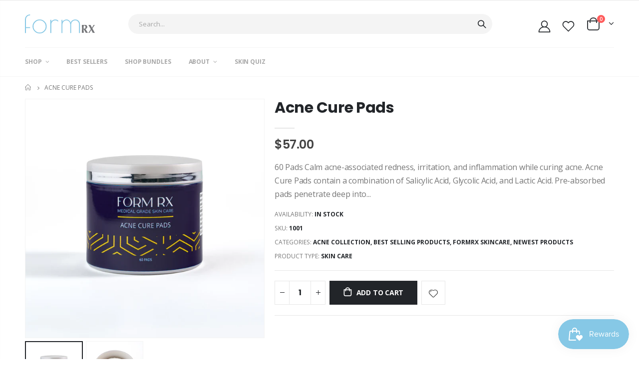

--- FILE ---
content_type: text/css
request_url: https://formrxskincare.com/cdn/shop/t/15/assets/color-config.scss.css?v=159623444101563111841740186454
body_size: 2197
content:
.main-section-one .home_slidebar .block-subscribe,.main-section-one .home_slidebar .testimonials .item .testimonial-arrow-down,.filter-box{border-top-color:#123c50}body{color:#777;font-family:Open Sans,arial,serif;font-size:14px}body.boxed{background-color:#c73030!important;background-image:url(//formrxskincare.com/cdn/shopifycloud/shopify/assets/no-image-2048-5e88c1b20e087fb7bbe9a3771824e743c244f437e4f8ba93bbf7b11b53f7824c.gif)!important}h1{font-family:Poppins;font-size:38px}h2{font-family:Poppins;font-size:30px}h3{font-family:Poppins;font-size:14px;font-weight:600}h4{font-family:Poppins;font-size:16px}h5{font-family:Poppins;font-size:14px}h6{font-family:Poppins;font-size:12px}html,body{color:#777}a,a:hover{color:#123c50}.btn-primary,.btn-primary:hover{background-color:#123c50;border-color:#123c50;color:#fff}.heading-primary{color:#123c50}html .btn-borders.btn-primary{background:transparent;border-color:#123c50;color:#123c50}html .btn-borders.btn-primary:hover,html .btn-borders.btn-primary:focus,html .btn-borders.btn-primary:active{background-color:#123c50;border-color:#123c50;color:#fff}.text-color-primary{color:#123c50!important}.background-color-primary{background-color:#123c50!important}.porto-block-html-top{background-color:#86c8e6}.main-section-header .top-links-container,.main-section-header .header-top{background-color:#fff;background-repeat:no-repeat;background-size:cover;background-attachment:default;background-position:center center}.header-color-light,.header-color-light a,.header-color-light a:hover,.notice-color-light,.notice-color-light a,.main-section-header .topbar-text-light,.main-section-header .topbar-text-light a,.header-sticky-color-light.sticky-header,.header-sticky-color-light.sticky-header a{color:#fff}.header-sticky-color-light.sticky-header .hamburguer-btn .hamburguer span,.header-color-light .hamburguer-btn .hamburguer span{background-color:#fff}.header-color-dark,.header-color-dark a,.notice-color-dark,.notice-color-dark a,.main-section-header .topbar-text-dark,.main-section-header .topbar-text-dark a,.header-sticky-color-dark.sticky-header,.header-sticky-color-dark.sticky-header a{color:#333}.header-sticky-color-dark.sticky-header .hamburguer-btn .hamburguer span,.header-color-dark .hamburguer-btn .hamburguer span{background-color:#333}.main-section-header .topbar-text-custom,.main-section-header .topbar-text-custom a,.main-section-header .header-top,.main-section-header .header-top a{color:#777}.site-logo img{max-width:140px}.site-sticky-logo img,.header-clone .site-logo img{max-width:80px}.main-section-header .header-container,.header-container.type9.sticky-header .header-main{background-color:#fff;background-repeat:no-repeat;background-size:cover;background-attachment:default;background-position:center center}.main-section-header .header-container.sticky-header:not(.type14):not(.type19) .header-wrapper,.header-container.type19 .main-nav .top-navigation,.header-container.sticky-header{background-color:#fff}.header-color-custom,.header-color-custom a{color:#222529}.header-color-custom .hamburguer-btn .hamburguer span{background-color:#777}.header-sticky-color-custom.sticky-header,.header-sticky-color-custom.sticky-header a{color:#777}.header-sticky-color-custom.sticky-header .hamburguer-btn .hamburguer span{background-color:#777}.header-container .mini-cart .icon-cart-header,.header-container.type14 .account-html,.header-container.type14 .wishlist-html{color:#222529}.mini-cart .cart-design-7 .icon-cart-header i,.sticky-header .mini-cart .cart-design-7 .icon-cart-header i{border-color:#222529}.header-container:not(.sticky-header) .mini-cart .icon-cart-header:after,.header-container .mini-cart .icon-cart-header .cart-total{color:#222529}.header-container.sticky-header .main-top-nav .icon-cart-header,.header-container.type13.sticky-header .mini-cart .icon-cart-header i{color:#222529}@media (min-width: 992px){.header-container.type23 .mini-cart .icon-cart-header i,.header-container.sticky-header.type23 .mini-cart .icon-cart-header i{border-color:#222529}}.header-container.sticky-header .icon-cart-header:after,.header-container.sticky-header .icon-cart-header .cart-total{color:#222529}.header-container .searchform,.search-by-category .input-dropdown-inner>a,.searchform .searchsubmit,.header-container .searchform input[type=text],.header-container .searchform input[type=text]::-webkit-input-placeholder{color:#8d8d8d}.header-container .search-area .search-extended,.header-container.type32 .header .select-area .language-wrapper>a,.header-container.type32 .header .select-area .currency-wrapper>a{background-color:#f4f4f4;border-color:#eee;border-radius:20px}.header-container .search-area.show-icon .search-extended:before{border-bottom-color:#eee}.header-container .main-nav ul.top-navigation>li>a,.main-navigation .top-navigation.side-menu>li>a,.header-container.type21 .links li a,.header-container .menu-custom-block .link-list li a{font-family:Open Sans;font-size:12px;font-weight:700;font-style:normal}.header-container:not(.sticky-header) .header-wrapper{background-color:#fff}.main-navigation .top-navigation.side-menu>li:hover,.main-navigation .top-navigation.side-menu>li.active{background-color:#123c50}.main-navigation .top-navigation.side-menu>li>a,.top-navigation.side-menu li.level0.parent a.level-top:after{color:#f8f8f8}.main-navigation .top-navigation.side-menu>li:hover>a,.main-navigation .top-navigation.side-menu>li.parent:hover a.level-top:after,.main-navigation .top-navigation.side-menu>li.active>a{color:#fff}.header-menu-style-default_new.menu-color-custom .main-nav ul.top-navigation:not(.side-menu)>li>a{color:#a8a8a8}.header-menu-style-default_new.menu-color-custom .main-nav ul.top-navigation:not(.side-menu)>li:hover>a,.header-menu-style-default_new.menu-color-custom .main-nav ul.top-navigation:not(.side-menu)>li.active>a{color:#123c50}.header-menu-style-background.menu-color-custom .main-nav .main-navigation ul.top-navigation .menu-wrap-sub,.header-menu-style-default.menu-color-custom .main-nav .main-navigation ul.top-navigation .menu-wrap-sub{background-color:#fff;border-color:#fff;color:#777}.sticky-header.header-menu-style-default_new.sticky-menu-color-custom .main-nav ul.top-navigation>li>a{color:#555}.sticky-header.header-menu-style-default_new.sticky-menu-color-custom .main-nav ul.top-navigation>li:hover>a,.sticky-header.header-menu-style-default_new.sticky-menu-color-custom .main-nav ul.top-navigation>li.active>a{color:#123c50}.header-container.type18.header-menu-style-background_new .main-nav ul.top-navigation>li:hover>a:before{background-color:#123c50}.sticky-header.header-menu-style-background.sticky-menu-color-custom .main-nav .main-navigation ul.top-navigation .menu-wrap-sub,.sticky-header.header-menu-style-default.sticky-menu-color-custom .main-nav .main-navigation ul.top-navigation .menu-wrap-sub{background-color:#fff;border-color:#0000;color:#777}a,a:hover,.header-container .mini-cart .cart-wrapper .cart-content ul li.item-cart .product-details .product-name a:hover,.header-container .mini-cart .cart-wrapper .cart-content ul li.item-cart .product-details .items,.sidebar .nav-accordion li .collapse:after,.sidebar .nav-accordion li .expand:after,.box-popup .box-inner .item .product-info .product-title a,.category-products .owl-nav button i,.slideshow-section .slideshow .owl-nav button .product-view .product-shop .prev-next-products a:hover,.product-view .product-tab-accordion .panel.panel-default .panel-heading .panel-title a.collapsed,.product-view .product-tab-accordion .panel.panel-default .panel-heading .panel-title a.collapsed:after,.main-container .account-create h1,.main-container .account-login h1,.footer-wrapper .footer-middle ul li.theme-color i,.spr-review-header-byline strong,.main-container .main-search-container .search-form h3,.product-view .product-shop .review-product-details .spr-badge-caption,.product-view .product-img-box .product-img-list .more-views-vertical .more-views-nav,.product-view .product-img-box .product-img-list .more-views-horizontal .product-image-thumbs .owl-nav button,.main_section_two .blog_article .latest_news .item .row .post-date .day,.featured-brands .owl-nav i,.banner-slide-section .owl-nav i,.slideshow-section .slideshow .owl-nav button,.owl-carousel.dots-style-1 .owl-dot:hover span,.owl-carousel .owl-dots .owl-dot:hover span,.owl-carousel.dots-style-1 .owl-dot.active span,.custom-support i,.main-container .sidebar .block .block-content ul.nav-accordion li.active>a,.site-new-style .sidebar-right .custom-block-1>div i,.featured-box i,.info-box i,.about-us blockquote i,.history-section-type2 h5 a:not(.collapsed),.login-popup .forget-password,.view-mode .layout-opt.active{color:#123c50}button,.spr-button:hover,.layout-opt:hover,.main-container .pagenav-wrap .pagination .pagination-page li.active span,.main-container .pagenav-wrap .pagination .pagination-page li a:hover,.item-area:hover .details-area .actions .add-to-cart,.item-area:hover .details-area .actions .btn-cart,.product-view .product-options-bottom .add-to-cart-box .button-wrapper .btn-cart,.product-view .product-options-bottom .add-to-cart-box .button-wrapper .btn-cart:hover,.owl-dots .owl-dot.active span,.owl-dots .owl-dot span:hover,.product-view .product-tab-accordion .panel.panel-default .panel-heading .panel-title a,.post-wrapper .post-date .month,.main-container .sidebar-right .block .block-content>ul.no-bullets li a:hover,.main-container .sidebar-right .block .block-content>ul.no-bullets li .active,.main-container .checkout-cart .cart-table tfoot button:hover,.content-contact i,.main-container .main-collection .collection-content .row .products-grid li .product-top span.thumb-info-title span.thumb-info-type,.main_section_two .blog_article .latest_news .item .row .post-date .month,.last_blog_clients_2 .blog_article .owl-stage-outer .item .row .post-image .post-date,.home-banner-two a.image-link span.category-title,.homepage-grid-banner .content a.btn-default,.slider-with-side .side-area .item2 .content a,.banner-content-18 .text-content p a,.btn-default,.owl-carousel .owl-dots .owl-dot.active span,.owl-carousel .owl-dots .owl-dot:hover span,.product-image-area .quickview-icon,.product-image-area .product-date,.main-container .sidebar .block .narrow-by-list dd.size ol.swatch-list li .item.active,.main-container .sidebar .block .narrow-by-list dd.size ol.swatch-list li .item:hover,.product-view .product-options .swatch .swatch-element.square input:checked+label,.product-view .product-options .swatch .swatch-element.square label:hover,.product-view .product-shop .shopify-payment-button .shopify-payment-button__button{background-color:#123c50}.theme-border-color,.product-view .product-img-box .more-views-vertical .media-list .vertical-carousel a:hover{border-color:#123c50!important}.banner_fixed_grid_3 .ribbon:before{border:150px solid #123c50;border-right:0;border-bottom:0;border-left:200px solid transparent}.btn-default,.header-container,.spr-button,.spr-button:hover,.layout-opt span:hover,.main-container .pagenav-wrap .pagination .pagination-page li.active span,.main-container .pagenav-wrap .pagination .pagination-page li a:hover,.item-area:hover .details-area .actions .add-to-cart,.item-area:hover .details-area .actions .btn-cart,.product-view .product-options .swatch .swatch-element:hover,.product-view .product-options .swatch .swatch-element.square input:checked+label,.product-view .product-options .swatch .swatch-element.square label:hover,.product-view .product-options .swatch .swatch-element.color label.swatch-image:hover,.product-view .product-options .swatch .swatch-element.color input:checked+label.swatch-image,.main-container .checkout-cart .cart-table tfoot button:hover,.sidebar .block .narrow-by-list dd.size .swatch-list .item:hover,.sidebar .block .narrow-by-list dd ol.swatch-list li .item:hover .has-image i.color_box,.details-area .configurable-swatch-list li a:hover i,.main-container .sidebar .block .narrow-by-list dd ol.swatch-list li .item.active,.main-container .sidebar .block .narrow-by-list dd ol.swatch-list li .item:hover,.main-section-one .home_slidebar .testimonials,.featured-box i,.history-section-type2 h5 a:not(.collapsed){border-color:#123c50}.slideshow-section .slideshow .item:before,.slideshow-section .slideshow .item:after,.box-popup,.product-view .product-tabs>ul li a.active,.main-container .login_content,.main-container .account-create .content,.spinner,#popup_newsletter,.testimonials .item .testimonial-arrow-down,.home-banner-two a.image-link span.category-title:before,.homepage-grid-banner .ribbon:before{border-top-color:#123c50}.product-view .product-tabs.vertical>ul li.active,.product-view .product-tab-accordion .panel.panel-default .panel-heading .panel-title a{border-left-color:#123c50}.home-banner-two a.image-link span.category-title:before{border-right-color:#123c50}.actions a.quickview-icon{background:#123c50}.btn-button,.spr-button,.main-container .checkout-cart .cart-table tfoot .btn-button{background-color:#123c50;color:#fff}.btn-button span,.spr-button span,.main-container .checkout-cart .cart-table tfoot .btn-button span{color:#fff}.btn-button:hover,.spr-button:hover,.main-container .checkout-cart .cart-table tfoot .btn-button:hover{background-color:#123c50;color:#777}.btn-button:hover span,.spr-button:hover span,.main-container .checkout-cart .cart-table tfoot .btn-button:hover span{color:#777}.product-image-area .product-label .onsale span{background-color:#222529;color:#fff}.product-image-area .deal-label:before{border-top-color:#222529;border-left-color:#222529}.product-image-area .deal-label{color:#fff}.cat-label-label1{background-color:#0cc485;color:#fff}.cat-label-label1:before{border-top-color:#0cc485!important}.cat-label-label2{background-color:#eb2771;color:#fff}.cat-label-label2:before{border-top-color:#eb2771!important}.mobile-nav li.level0>a>span>.cat-label-label1.pin-bottom{background-color:#0cc485;color:#fff}.mobile-nav li.level0>a>span>.cat-label-label1.pin-bottom:before{border-right-color:#0cc485}.mobile-nav li.level0>a>span>.cat-label-label2.pin-bottom{background-color:#eb2771;color:#fff}.mobile-nav li.level0>a>span>.cat-label-label2.pin-bottom:before{border-right-color:#eb2771}.side-menu .cat-label-label1:before{border-top-color:transparent!important;border-right-color:#0cc485!important}.side-menu .cat-label-label2:before{border-top-color:transparent!important;border-right-color:#eb2771!important}.main-container .main-breadcrumbs{background-color:#0000;color:#777}.main-container .main-breadcrumbs ul li a,.main-container .main-breadcrumbs ul li a:hover{color:#777}.footer_2 .social-icons a{color:#fff!important}.footer-top{background-color:#f8f8f8;color:#696969}.footer-top a{color:#818181}.footer-top a:hover{color:#1e1e1e}.footer-middle{background-color:#222529;color:#a8a8a8}.footer-middle p,.footer-middle a{color:#a8a8a8}.footer-middle a:hover{color:#fff}.footer-middle ul.contact-info li i,.footer-middle ul.contact-info li p{color:#a8a8a8}.footer-middle .info-footer .footer-block-title h3 span{color:#fff}.footer-middle ul li i,.footer-middle ul li.theme-color i{color:#123c50}.footer-middle .footer-ribbon{background-color:#123c50}.footer-middle .footer-ribbon span{color:#fff}.footer-middle .footer-ribbon:before{border-right-color:#123c50;border-left-color:#123c50}.footer-middle.footer-middle-2{background-color:#f8f8f8;color:#90969a}.footer-middle.footer-middle-2 p,.footer-middle.footer-middle-2 a,.footer-middle.footer-middle-2 a:hover,.footer-middle.footer-middle-2 ul.contact-info li i,.footer-middle.footer-middle-2 ul.contact-info li p{color:#90969a}.footer-middle.footer-middle-2 .info-footer .footer-block-title h3 span,.footer-middle.footer-middle-2 ul li i,.footer-middle.footer-middle-2 ul li.theme-color i{color:#1e1e1e}.footer-bottom{background-color:#222529;color:#777}.footer-bottom a,.footer-bottom a:hover,.footer-bottom .custom-block ul li a,.footer-bottom .custom-block ul li a:hover{color:#777}#back-top a .sticker-wrapper .sticker{background-color:#404040;color:#fff}#back-top a .sticker-wrapper .sticker:hover{background-color:#555;color:#fff}.featured-brands h3.title-widget .inner{background-color:#f3f5f4}.main-container{background-color:#0000}
/*# sourceMappingURL=/cdn/shop/t/15/assets/color-config.scss.css.map?v=159623444101563111841740186454 */


--- FILE ---
content_type: application/x-javascript; charset=utf-8
request_url: https://bundler.nice-team.net/app/shop/status/form-med.myshopify.com.js?1768828874
body_size: -338
content:
var bundler_settings_updated='1733935083';

--- FILE ---
content_type: image/svg+xml
request_url: https://formrxskincare.com/cdn/shop/t/15/assets/formrx-logo-new.svg?v=18412980889841140591633020306
body_size: 474
content:
<svg id="Layer_1" data-name="Layer 1" xmlns="http://www.w3.org/2000/svg" width="177.37" height="48.2" viewBox="0 0 177.37 48.2">
  <defs>
    <style>
      .cls-1 {
        fill: #87c8e5;
      }

      .cls-2 {
        fill: #757679;
      }
    </style>
  </defs>
  <path class="cls-1" d="M12.83,0V2.1a10.1,10.1,0,0,0-7.38,3,10.17,10.17,0,0,0-3,7.57V32.39H12.91v2.1H2.41V47.38H0V12.67A12,12,0,0,1,3.76,3.56,12.74,12.74,0,0,1,12.83,0Z"/>
  <path class="cls-1" d="M24.45,42.84a17.35,17.35,0,0,1-5.17-12.48A16.75,16.75,0,0,1,24.53,18a17.27,17.27,0,0,1,12.63-5.21A17.19,17.19,0,0,1,49.75,18,16.91,16.91,0,0,1,55,30.4a17.53,17.53,0,0,1-5.05,12.48A16.48,16.48,0,0,1,37.5,48.2h-.68A16.54,16.54,0,0,1,24.45,42.84ZM52.56,30.55a15.24,15.24,0,0,0-4.53-11A14.62,14.62,0,0,0,37.2,14.9a14.81,14.81,0,0,0-10.91,4.7,15.16,15.16,0,0,0-4.61,11,14.85,14.85,0,0,0,4.61,10.9,14.89,14.89,0,0,0,10.94,4.6,14.58,14.58,0,0,0,10.84-4.6A15.22,15.22,0,0,0,52.56,30.55Z"/>
  <path class="cls-1" d="M76.78,14.92a9.67,9.67,0,0,0-7,3,9.52,9.52,0,0,0-3,7V47.38h-2.4V13.64h2.4v5a10.54,10.54,0,0,1,4.2-4.2,12.44,12.44,0,0,1,6.37-1.65,11.2,11.2,0,0,1,6.75,2.4v3A10.16,10.16,0,0,0,76.78,14.92Z"/>
  <path class="cls-1" d="M120.37,15a13.41,13.41,0,0,1,7.76-2.17,11.26,11.26,0,0,1,8,3.3A11.82,11.82,0,0,1,139.6,25V47.38h-2.4V25a9.86,9.86,0,0,0-2.85-7.23,9.27,9.27,0,0,0-6.86-2.89,10,10,0,0,0-7.12,3,9.36,9.36,0,0,0-3.11,7v22.5h-2.35V24.89a9.84,9.84,0,0,0-2.84-7,9.27,9.27,0,0,0-6.9-3,9.67,9.67,0,0,0-7,3,9.52,9.52,0,0,0-3,7V47.38h-2.4V13.64h2.4v4.73a12.6,12.6,0,0,1,4.46-3.9,12.5,12.5,0,0,1,6.15-1.65,10.05,10.05,0,0,1,6,2.18,12.82,12.82,0,0,1,4.27,5.74A10.67,10.67,0,0,1,120.37,15Z"/>
  <path class="cls-2" d="M149,37.56v1.21c0,1.64,0,3.09.06,4.36s.09,2.52.17,3.74a10.09,10.09,0,0,0-1.09-.06h-2.66a9.82,9.82,0,0,0-1.09.06c.07-1.22.13-2.47.17-3.74s.06-2.73.06-4.36v-4c0-1.64,0-3.09-.06-4.36s-.1-2.55-.17-3.83l1.09.1c.39,0,.84.05,1.33.05a15.37,15.37,0,0,0,1.82-.08,23.65,23.65,0,0,1,2.52-.07,18.58,18.58,0,0,1,1.93.06,10.71,10.71,0,0,1,1.37.18,5,5,0,0,1,1,.31,6.48,6.48,0,0,1,.81.46,4.62,4.62,0,0,1,1.92,3.9A5.25,5.25,0,0,1,157,35a6.6,6.6,0,0,1-3.4,1.92c.94,1.67,2,3.34,3,5l3.27,4.95c-.45,0-.89-.06-1.33-.06h-2.67q-.66,0-1.35.06l-5.29-9.31Zm4.67-5.44a6.58,6.58,0,0,0-.27-2.07,2.46,2.46,0,0,0-.81-1.17,3.35,3.35,0,0,0-1.42-.52,16.11,16.11,0,0,0-2.08-.11q-.09,4-.09,8h.65a4,4,0,0,0,3-1,4.36,4.36,0,0,0,1-3.18Z"/>
  <path class="cls-2" d="M167.18,37.56c-.5-.91-1.06-1.93-1.69-3.06l-1.83-3.28-1.6-2.86c-.47-.84-.81-1.44-1-1.8.47,0,.92.08,1.36.1s.87.05,1.33.05a11.13,11.13,0,0,0,1.31-.05l1.32-.1c.59,1.2,1.19,2.41,1.8,3.61s1.23,2.4,1.86,3.6c.75-1.2,1.49-2.4,2.21-3.6s1.42-2.41,2.11-3.61c.28,0,.53.08.77.1a3.64,3.64,0,0,0,.74.05,5.81,5.81,0,0,0,.72-.05,5.56,5.56,0,0,0,.78-.1c-.33.44-.75,1-1.25,1.72s-1,1.47-1.61,2.3l-1.73,2.54c-.58.87-1.13,1.67-1.64,2.4.49.94,1,2,1.62,3.07s1.18,2.18,1.76,3.22,1.13,2,1.63,2.93.9,1.62,1.2,2.13q-.69-.06-1.32-.06h-2.57a9.21,9.21,0,0,0-1.28.06c-.64-1.2-1.27-2.44-1.9-3.7s-1.29-2.52-2-3.78q-1.22,1.89-2.33,3.77c-.75,1.25-1.47,2.49-2.16,3.71-.45,0-.94-.06-1.45-.06h-.72a5.16,5.16,0,0,0-.79.06c.38-.47.82-1.09,1.33-1.85l1.63-2.41c.57-.84,1.15-1.71,1.73-2.58Z"/>
</svg>
